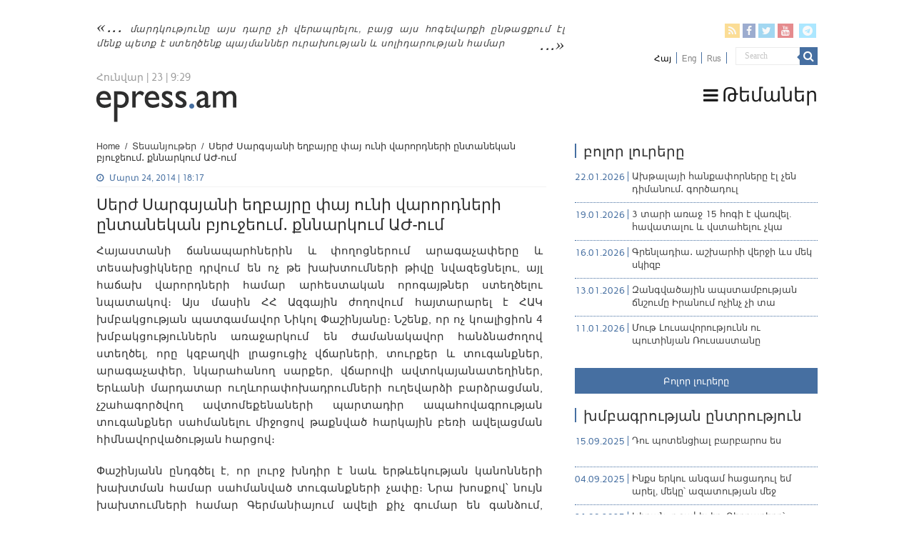

--- FILE ---
content_type: text/html; charset=UTF-8
request_url: https://epress.am/2014/03/24/251106.html
body_size: 15550
content:
<!DOCTYPE html>
<html lang="hy-AM" xmlns:fb="https://www.facebook.com/2008/fbml" xmlns:addthis="https://www.addthis.com/help/api-spec" 
	prefix="og: https://ogp.me/ns#"  prefix="og: http://ogp.me/ns#">
    <head>
        <meta charset="UTF-8" />
        <link rel="profile" href="https://gmpg.org/xfn/11" />
        <link rel="pingback" href="https://epress.am/xmlrpc.php" />
        <link rel="stylesheet" type="text/css" href="https://epress.am/wp-content/themes/epress/fonts/ArianAmu/style.css">
		<link rel="stylesheet" type="text/css" href="https://epress.am/wp-content/themes/epress/fonts/fontawesome/css/font-awesome.min.css">
						            
<title>Սերժ Սարգսյանի եղբայրը փայ ունի վարորդների ընտանեկան բյուջեում․ քննարկում ԱԺ-ում | Epress.am</title>
<link rel="alternate" hreflang="hy" href="https://epress.am/2014/03/24/251106.html" />
<link rel="alternate" hreflang="ru" href="https://epress.am/ru/2014/03/24/%d0%b4%d0%b5%d0%bf%d1%83%d1%82%d0%b0%d1%82-%d0%be-%d0%b4%d0%be%d0%bb%d0%b5-%d0%b1%d1%80%d0%b0%d1%82%d0%b0-%d1%81%d0%b5%d1%80%d0%b6%d0%b0-%d1%81%d0%b0%d1%80%d0%b3%d1%81%d1%8f%d0%bd%d0%b0-%d0%b2-%d1%81.html" />

		<!-- All in One SEO 4.1.2.3 -->
		<link rel="canonical" href="https://epress.am/2014/03/24/251106.html" />
		<meta property="og:site_name" content="Epress.am" />
		<meta property="og:type" content="article" />
		<meta property="og:title" content="Սերժ Սարգսյանի եղբայրը փայ ունի վարորդների ընտանեկան բյուջեում․ քննարկում ԱԺ-ում | Epress.am" />
		<meta property="og:url" content="https://epress.am/2014/03/24/251106.html" />
		<meta property="og:image" content="https://epress.am/wp-content/uploads/2013/11/cameras1.jpg" />
		<meta property="og:image:secure_url" content="https://epress.am/wp-content/uploads/2013/11/cameras1.jpg" />
		<meta property="og:image:width" content="290" />
		<meta property="og:image:height" content="280" />
		<meta property="article:published_time" content="2014-03-24T14:17:02Z" />
		<meta property="article:modified_time" content="2014-03-24T14:17:30Z" />
		<meta name="twitter:card" content="summary_large_image" />
		<meta name="twitter:domain" content="epress.am" />
		<meta name="twitter:title" content="Սերժ Սարգսյանի եղբայրը փայ ունի վարորդների ընտանեկան բյուջեում․ քննարկում ԱԺ-ում | Epress.am" />
		<meta name="twitter:image" content="https://epress.am/wp-content/uploads/2013/11/cameras1.jpg" />
		<meta name="google" content="nositelinkssearchbox" />
		<!-- All in One SEO -->

<link rel='dns-prefetch' href='//fonts.googleapis.com' />
<link rel="alternate" type="application/rss+xml" title="Epress.am &raquo; Feed" href="https://epress.am/feed" />
<link rel="alternate" type="application/rss+xml" title="Epress.am &raquo; Comments Feed" href="https://epress.am/comments/feed" />
<link rel='stylesheet' id='wp-block-library-css'  href='https://epress.am/wp-includes/css/dist/block-library/style.min.css' type='text/css' media='all' />
<link rel='stylesheet' id='archives-cal-calendrier-css'  href='https://epress.am/wp-content/plugins/archives-calendar-widget/themes/calendrier.css' type='text/css' media='all' />
<link rel='stylesheet' id='searchandfilter-css'  href='https://epress.am/wp-content/plugins/search-filter/style.css' type='text/css' media='all' />
<link rel='stylesheet' id='wpml-legacy-horizontal-list-0-css'  href='//epress.am/wp-content/plugins/sitepress-multilingual-cms/templates/language-switchers/legacy-list-horizontal/style.min.css' type='text/css' media='all' />
<style id='wpml-legacy-horizontal-list-0-inline-css' type='text/css'>
.wpml-ls-statics-shortcode_actions a {color:#808080;}.wpml-ls-statics-shortcode_actions .wpml-ls-current-language>a {color:#000000;}
</style>
<link rel='stylesheet' id='tie-style-css'  href='https://epress.am/wp-content/themes/epress/style.css' type='text/css' media='all' />
<link rel='stylesheet' id='tie-ilightbox-skin-css'  href='https://epress.am/wp-content/themes/epress/css/ilightbox/dark-skin/skin.css' type='text/css' media='all' />
<link rel='stylesheet' id='Droid+Sans-css'  href='https://fonts.googleapis.com/css?family=Droid+Sans%3Aregular%2C700&#038;subset=latin%2Clatin-ext%2Ccyrillic%2Ccyrillic-ext' type='text/css' media='all' />
<link rel='stylesheet' id='msl-main-css'  href='https://epress.am/wp-content/plugins/master-slider/public/assets/css/masterslider.main.css' type='text/css' media='all' />
<link rel='stylesheet' id='msl-custom-css'  href='https://epress.am/wp-content/uploads/master-slider/custom.css' type='text/css' media='all' />
<link rel='stylesheet' id='addthis_all_pages-css'  href='https://epress.am/wp-content/plugins/addthis/frontend/build/addthis_wordpress_public.min.css' type='text/css' media='all' />
<link rel='stylesheet' id='fotorama.css-css'  href='https://epress.am/wp-content/plugins/epress_videos/css/fotorama.css' type='text/css' media='all' />
<script type='text/javascript' src='https://epress.am/wp-includes/js/jquery/jquery.min.js' id='jquery-core-js'></script>
<script type='text/javascript' src='https://epress.am/wp-includes/js/jquery/jquery-migrate.min.js' id='jquery-migrate-js'></script>
<script type='text/javascript' src='https://epress.am/wp-content/plugins/archives-calendar-widget/admin/js/jquery.arcw-init.js' id='jquery-arcw-js'></script>
<script type='text/javascript' src='https://epress.am/wp-content/plugins/epress_videos/js/fotorama.js' id='fotorama.js-js'></script>
<script type='text/javascript' src='https://epress.am/wp-content/plugins/epress_videos/js/slider-customize.js' id='fotorama.js-customize-js'></script>
<script type='text/javascript' id='tie-postviews-cache-js-extra'>
/* <![CDATA[ */
var tieViewsCacheL10n = {"admin_ajax_url":"https:\/\/epress.am\/wp-admin\/admin-ajax.php","post_id":"251106"};
/* ]]> */
</script>
<script type='text/javascript' src='https://epress.am/wp-content/themes/epress/js/postviews-cache.js' id='tie-postviews-cache-js'></script>
<link rel="https://api.w.org/" href="https://epress.am/wp-json/" /><link rel="alternate" type="application/json" href="https://epress.am/wp-json/wp/v2/posts/251106" /><link rel="EditURI" type="application/rsd+xml" title="RSD" href="https://epress.am/xmlrpc.php?rsd" />
<link rel="wlwmanifest" type="application/wlwmanifest+xml" href="https://epress.am/wp-includes/wlwmanifest.xml" /> 
<meta name="generator" content="WordPress 5.6.16" />
<link rel='shortlink' href='https://epress.am/?p=251106' />
<meta name="generator" content="WPML ver:4.4.10 stt:24,1,46;" />
<script>var ms_grabbing_curosr = 'https://epress.am/wp-content/plugins/master-slider/public/assets/css/common/grabbing.cur', ms_grab_curosr = 'https://epress.am/wp-content/plugins/master-slider/public/assets/css/common/grab.cur';</script>
<meta name="generator" content="MasterSlider 3.7.8 - Responsive Touch Image Slider | avt.li/msf" />
<link rel="shortcut icon" href="https://epress.am/wp-content/uploads/2016/12/favicon.png" title="Favicon" />	
<!--[if IE]>
<script type="text/javascript">jQuery(document).ready(function (){ jQuery(".menu-item").has("ul").children("a").attr("aria-haspopup", "true");});</script>
<![endif]-->	
<!--[if lt IE 9]>
<script src="https://epress.am/wp-content/themes/epress/js/html5.js"></script>
<script src="https://epress.am/wp-content/themes/epress/js/selectivizr-min.js"></script>
<![endif]-->
<!--[if IE 9]>
<link rel="stylesheet" type="text/css" media="all" href="https://epress.am/wp-content/themes/epress/css/ie9.css" />
<![endif]-->
<!--[if IE 8]>
<link rel="stylesheet" type="text/css" media="all" href="https://epress.am/wp-content/themes/epress/css/ie8.css" />
<![endif]-->
<!--[if IE 7]>
<link rel="stylesheet" type="text/css" media="all" href="https://epress.am/wp-content/themes/epress/css/ie7.css" />
<![endif]-->


<meta name="viewport" content="width=device-width, initial-scale=1.0" />



<style type="text/css" media="screen"> 

#main-nav, #main-nav ul li a{
	color :#424242;
	font-size : 18px;
}

::-webkit-scrollbar {
	width: 8px;
	height:8px;
}

#main-nav,
.cat-box-content,
#sidebar .widget-container,
.post-listing,
#commentform {
	border-bottom-color: #466fa1;
}
	
.search-block .search-button,
#topcontrol,
#main-nav ul li.current-menu-item a,
#main-nav ul li.current-menu-item a:hover,
#main-nav ul li.current_page_parent a,
#main-nav ul li.current_page_parent a:hover,
#main-nav ul li.current-menu-parent a,
#main-nav ul li.current-menu-parent a:hover,
#main-nav ul li.current-page-ancestor a,
#main-nav ul li.current-page-ancestor a:hover,
.pagination span.current,
.share-post span.share-text,
.flex-control-paging li a.flex-active,
.ei-slider-thumbs li.ei-slider-element,
.review-percentage .review-item span span,
.review-final-score,
.button,
a.button,
a.more-link,
#main-content input[type="submit"],
.form-submit #submit,
#login-form .login-button,
.widget-feedburner .feedburner-subscribe,
input[type="submit"],
#buddypress button,
#buddypress a.button,
#buddypress input[type=submit],
#buddypress input[type=reset],
#buddypress ul.button-nav li a,
#buddypress div.generic-button a,
#buddypress .comment-reply-link,
#buddypress div.item-list-tabs ul li a span,
#buddypress div.item-list-tabs ul li.selected a,
#buddypress div.item-list-tabs ul li.current a,
#buddypress #members-directory-form div.item-list-tabs ul li.selected span,
#members-list-options a.selected,
#groups-list-options a.selected,
body.dark-skin #buddypress div.item-list-tabs ul li a span,
body.dark-skin #buddypress div.item-list-tabs ul li.selected a,
body.dark-skin #buddypress div.item-list-tabs ul li.current a,
body.dark-skin #members-list-options a.selected,
body.dark-skin #groups-list-options a.selected,
.search-block-large .search-button,
#featured-posts .flex-next:hover,
#featured-posts .flex-prev:hover,
a.tie-cart span.shooping-count,
.woocommerce span.onsale,
.woocommerce-page span.onsale ,
.woocommerce .widget_price_filter .ui-slider .ui-slider-handle,
.woocommerce-page .widget_price_filter .ui-slider .ui-slider-handle,
#check-also-close,
a.post-slideshow-next,
a.post-slideshow-prev,
.widget_price_filter .ui-slider .ui-slider-handle,
.quantity .minus:hover,
.quantity .plus:hover,
.mejs-container .mejs-controls .mejs-time-rail .mejs-time-current,
#reading-position-indicator  {
	background-color:#466fa1;
}

::-webkit-scrollbar-thumb{
	background-color:#466fa1 !important;
}
	
#theme-footer,
#theme-header,
.top-nav ul li.current-menu-item:before,
#main-nav .menu-sub-content ,
#main-nav ul ul,
#check-also-box { 
	border-top-color: #466fa1;
}
	
.search-block:after {
	border-right-color:#466fa1;
}

body.rtl .search-block:after {
	border-left-color:#466fa1;
}

#main-nav ul > li.menu-item-has-children:hover > a:after,
#main-nav ul > li.mega-menu:hover > a:after {
	border-color:transparent transparent #466fa1;
}
	
.widget.timeline-posts li a:hover,
.widget.timeline-posts li a:hover span.tie-date {
	color: #466fa1;
}

.widget.timeline-posts li a:hover span.tie-date:before {
	background: #466fa1;
	border-color: #466fa1;
}

#order_review,
#order_review_heading {
	border-color: #466fa1;
}


body{
	background-color:#ffffff !important; 
				}
	
#main-nav ul li a:hover, #main-nav ul li:hover > a, #main-nav ul :hover > a , #main-nav  ul ul li:hover > a, #main-nav  ul ul :hover > a {
	color: #000000;
}
		
#main-nav ul li a, #main-nav ul ul a, #main-nav ul.sub-menu a, #main-nav ul li.current_page_parent ul a, #main-nav ul li.current-menu-item ul a, #main-nav ul li.current-menu-parent ul a, #main-nav ul li.current-page-ancestor ul a {
	color: #1c1c1c;
}
		
#main-nav ul li.current-menu-item a, #main-nav ul li.current_page_parent a {
	color: #121212;
}
		
.top-nav, .top-nav ul ul {
	background-color:#ffffff !important; 
				}


#theme-header {
	background-color:#ffffff !important; 
			background-attachment:fixed !important; 
	background-position:center top !important; 
}


#theme-footer {
	background-color:#dddddd !important; 
				}


.social-icons.social-colored .fa-telegram:before {
	background: #59d0ff ;
}
#main-nav {
	background: #ffffff;	
	box-shadow: inset -1px -5px 0px -1px #ffffff;	
}

#main-nav ul ul, #main-nav ul li.mega-menu .mega-menu-block { background-color:#ffffff !important;}

#main-nav ul li {
	border-color: #ffffff;
}

#main-nav ul ul li, #main-nav ul ul li:first-child {
	border-top-color: #ffffff;
}

#main-nav ul li .mega-menu-block ul.sub-menu {
	border-bottom-color: #ffffff;
}

#main-nav ul li a {
	border-left-color: #ffffff;
}

#main-nav ul ul li, #main-nav ul ul li:first-child {
	border-bottom-color: #ffffff;
}

</style> 

		<style type="text/css" id="wp-custom-css">
			.footer-left {
    width: 50%;
    float: left;
}
.footer-right {
    width: 50%;
    float: right;
}		</style>
		</head>
<body id="top" class="post-template-default single single-post postid-251106 single-format-standard _masterslider _ms_version_3.7.8">

<div class="wrapper-outer">

	<div class="background-cover"></div>

	<aside id="slide-out">

			<div class="search-mobile">
			<form method="get" id="searchform-mobile" action="https://epress.am/">
				<button class="search-button" type="submit" value="Search"><i class="fa fa-search"></i></button>
				<input type="text" id="s-mobile" name="s" title="Search" value="Search" onfocus="if (this.value == 'Search') {this.value = '';}" onblur="if (this.value == '') {this.value = 'Search';}"  />
			</form>
		</div><!-- .search-mobile /-->
	
			<div class="social-icons">
		<a class="ttip-none" title="Rss" href="https://epress.am/feed" target="_blank"><i class="fa fa-rss"></i></a><a class="ttip-none" title="Facebook" href="
                           https://www.facebook.com/epressam-%D4%B1%D5%B6%D5%AF%D5%A1%D5%AD-%D5%AC%D6%80%D5%A1%D5%A3%D6%80%D5%B8%D5%B2%D5%B6%D5%A5%D6%80%D5%AB-%D6%81%D5%A1%D5%B6%D6%81-136182423116279
                                                      " target="_blank"><i class="fa fa-facebook"></i></a><a class="ttip-none" title="Twitter" href="https://twitter.com/epressam" target="_blank"><i class="fa fa-twitter"></i></a><a class="ttip-none" title="Youtube" href="https://www.youtube.com/user/epressam" target="_blank"><i class="fa fa-youtube"></i></a>
		<a class="ttip-none"  title="Telegram" href="https://t.me/epressam" target="_blank"><i class="fa fa-telegram"></i></a>	</div>

	
<div class="wpml-ls-statics-shortcode_actions wpml-ls wpml-ls-legacy-list-horizontal">
	<ul><li class="wpml-ls-slot-shortcode_actions wpml-ls-item wpml-ls-item-hy wpml-ls-current-language wpml-ls-first-item wpml-ls-item-legacy-list-horizontal">
				<a href="https://epress.am/2014/03/24/251106.html" class="wpml-ls-link">
                    <span class="wpml-ls-native">Հայ</span></a>
			</li><li class="wpml-ls-slot-shortcode_actions wpml-ls-item wpml-ls-item-en wpml-ls-item-legacy-list-horizontal">
				<a href="https://epress.am/en" class="wpml-ls-link">
                    <span class="wpml-ls-display">Eng</span></a>
			</li><li class="wpml-ls-slot-shortcode_actions wpml-ls-item wpml-ls-item-ru wpml-ls-last-item wpml-ls-item-legacy-list-horizontal">
				<a href="https://epress.am/ru/2014/03/24/%d0%b4%d0%b5%d0%bf%d1%83%d1%82%d0%b0%d1%82-%d0%be-%d0%b4%d0%be%d0%bb%d0%b5-%d0%b1%d1%80%d0%b0%d1%82%d0%b0-%d1%81%d0%b5%d1%80%d0%b6%d0%b0-%d1%81%d0%b0%d1%80%d0%b3%d1%81%d1%8f%d0%bd%d0%b0-%d0%b2-%d1%81.html" class="wpml-ls-link">
                    <span class="wpml-ls-display">Rus</span></a>
			</li></ul>
</div>
		<div id="mobile-menu" ></div>
	</aside><!-- #slide-out /-->

		<div id="wrapper" class="wide-layout">
		<div class="inner-wrapper">

		<header id="theme-header" class="theme-header">
						<div id="top-nav" class="top-nav">
				<div class="container">


				                     <div class="header_info"> 
                                    
     <div class="textwidget"><a href="https://epress.am/2025/08/19/humanity-will-not-survive-this-century.html">մարդկությունը այս դարը չի վերապրելու, բայց այս հոգեվարքի ընթացքում էլ մենք պետք է ստեղծենք պայմաններ ուրախության և սոլիդարության համար</a>



</div>                                   
                       
                                </div>
				
				<div class="header_soc_search">
					
			<div class="social-icons social-colored">
		<a class="ttip-none" title="Rss" href="https://epress.am/feed" ><i class="fa fa-rss"></i></a><a class="ttip-none" title="Facebook" href="
                           https://www.facebook.com/epressam-%D4%B1%D5%B6%D5%AF%D5%A1%D5%AD-%D5%AC%D6%80%D5%A1%D5%A3%D6%80%D5%B8%D5%B2%D5%B6%D5%A5%D6%80%D5%AB-%D6%81%D5%A1%D5%B6%D6%81-136182423116279
                                                      " ><i class="fa fa-facebook"></i></a><a class="ttip-none" title="Twitter" href="https://twitter.com/epressam" ><i class="fa fa-twitter"></i></a><a class="ttip-none" title="Youtube" href="https://www.youtube.com/user/epressam" ><i class="fa fa-youtube"></i></a>
		<a class="ttip-none"  title="Telegram" href="https://t.me/epressam" ><i class="fa fa-telegram"></i></a>	</div>

		
<div class="wpml-ls-statics-shortcode_actions wpml-ls wpml-ls-legacy-list-horizontal">
	<ul><li class="wpml-ls-slot-shortcode_actions wpml-ls-item wpml-ls-item-hy wpml-ls-current-language wpml-ls-first-item wpml-ls-item-legacy-list-horizontal">
				<a href="https://epress.am/2014/03/24/251106.html" class="wpml-ls-link">
                    <span class="wpml-ls-native">Հայ</span></a>
			</li><li class="wpml-ls-slot-shortcode_actions wpml-ls-item wpml-ls-item-en wpml-ls-item-legacy-list-horizontal">
				<a href="https://epress.am/en" class="wpml-ls-link">
                    <span class="wpml-ls-display">Eng</span></a>
			</li><li class="wpml-ls-slot-shortcode_actions wpml-ls-item wpml-ls-item-ru wpml-ls-last-item wpml-ls-item-legacy-list-horizontal">
				<a href="https://epress.am/ru/2014/03/24/%d0%b4%d0%b5%d0%bf%d1%83%d1%82%d0%b0%d1%82-%d0%be-%d0%b4%d0%be%d0%bb%d0%b5-%d0%b1%d1%80%d0%b0%d1%82%d0%b0-%d1%81%d0%b5%d1%80%d0%b6%d0%b0-%d1%81%d0%b0%d1%80%d0%b3%d1%81%d1%8f%d0%bd%d0%b0-%d0%b2-%d1%81.html" class="wpml-ls-link">
                    <span class="wpml-ls-display">Rus</span></a>
			</li></ul>
</div>
						<div class="search-block">
						<form method="get" id="searchform-header" action="https://epress.am/">
							<button class="search-button" type="submit" value="Search"><i class="fa fa-search"></i></button>
							<input class="search-live" type="text" id="s-header" name="s" title="Search" value="Search" onfocus="if (this.value == 'Search') {this.value = '';}" onblur="if (this.value == '') {this.value = 'Search';}"  />
						</form>
					</div><!-- .search-block /-->
		


</div>
				</div><!-- .container /-->
			</div><!-- .top-menu /-->
			
		<div class="header-content">

					<a id="slide-out-open" class="slide-out-open" href="#"><span></span></a>
		
			<div class="logo" style=" margin-top:10px; margin-bottom:10px;">
			
							<span class="today-date">Հունվար | 23 | 9:29</span>			<h2>								<a title="Epress.am" href="https://epress.am/">
					<img src="https://epress.am/wp-content/uploads/2016/12/logo_index-1.png" alt="Epress.am" /><strong>Epress.am Լուրեր Հայաստանից</strong>
				</a>
			</h2>			</div><!-- .logo /-->
						<div class="clear"></div>

		</div>
													<nav id="main-nav" class="fixed-enabled">
				<div class="container">

									<a class="main-nav-logo" title="Epress.am" href="https://epress.am/">
						<img src="https://epress.am/wp-content/uploads/2016/12/logo_index_white-1.png" width="195" height="54" alt="Epress.am">
					</a>
				
					<div class="main-menu"><ul id="menu-top-menu" class="menu"><li id="menu-item-275909" class="menu_ic menu-item menu-item-type-custom menu-item-object-custom menu-item-has-children menu-item-275909"><a href="#"><i class="fa fa-bars"></i>Թեմաներ</a>
<ul class="sub-menu menu-sub-content">
	<li id="menu-item-277770" class="menu-item menu-item-type-taxonomy menu-item-object-category menu-item-277770"><a href="https://epress.am/category/%d5%8e%d5%a5%d6%80%d5%ac%d5%b8%d6%82%d5%ae%d5%b8%d6%82%d5%a9%d5%b5%d5%b8%d6%82%d5%b6">Վերլուծություն</a></li>
	<li id="menu-item-277771" class="menu-item menu-item-type-taxonomy menu-item-object-category menu-item-277771"><a href="https://epress.am/category/%d4%b4%d5%a1%d5%bf%d5%a1%d6%80%d5%a1%d5%b6">Դատարան</a></li>
	<li id="menu-item-277769" class="menu-item menu-item-type-taxonomy menu-item-object-category menu-item-277769"><a href="https://epress.am/category/%d5%84%d5%a5%d5%a4%d5%ab%d5%a1">Մեդիա</a></li>
	<li id="menu-item-275945" class="menu-item menu-item-type-taxonomy menu-item-object-category menu-item-275945"><a href="https://epress.am/category/%d4%b2%d5%a1%d5%b6%d5%bf">Բանտ</a></li>
	<li id="menu-item-275961" class="menu-item menu-item-type-taxonomy menu-item-object-category menu-item-275961"><a href="https://epress.am/category/%d4%b2%d5%a1%d5%b6%d5%a1%d5%af">Բանակ</a></li>
	<li id="menu-item-275947" class="menu-item menu-item-type-taxonomy menu-item-object-category menu-item-275947"><a href="https://epress.am/category/%d5%84%d5%a1%d6%80%d5%a6%d5%a5%d6%80">Մարզեր</a></li>
	<li id="menu-item-276157" class="menu-item menu-item-type-taxonomy menu-item-object-category menu-item-276157"><a href="https://epress.am/category/%d4%b2%d5%b6%d5%a1%d5%ba%d5%a1%d5%b0%d5%ba%d5%a1%d5%b6%d5%b8%d6%82%d5%a9%d5%b5%d5%b8%d6%82%d5%b6">Բնապահպանություն</a></li>
	<li id="menu-item-276558" class="all_cats menu-item menu-item-type-post_type menu-item-object-page menu-item-276558"><a href="https://epress.am/%d4%b2%d5%b8%d5%ac%d5%b8%d6%80-%d5%a9%d5%a5%d5%b4%d5%a1%d5%b6%d5%a5%d6%80%d5%a8"><i class="fa fa-newspaper-o"></i>Բոլոր թեմաները</a></li>
</ul>
</li>
</ul></div>					
					
				</div>
			</nav><!-- .main-nav /-->
					</header><!-- #header /-->

	
	
	<div id="main-content" class="container">


    
    
    
    <div class="content">

        
            <div xmlns:v="http://rdf.data-vocabulary.org/#"  id="crumbs"><span typeof="v:Breadcrumb"><a rel="v:url" property="v:title" class="crumbs-home" href="https://epress.am">Home</a></span> <span class="delimiter">/</span> <span typeof="v:Breadcrumb"><a rel="v:url" property="v:title" href="https://epress.am/category/%d5%bf%d5%a5%d5%bd%d5%a1%d5%b6%d5%b5%d5%b8%d6%82%d5%a9%d5%a5%d6%80-%d5%b0%d5%a1%d5%b5%d5%a1%d5%bd%d5%bf%d5%a1%d5%b6%d5%ab%d6%81">Տեսանյութեր</a></span> <span class="delimiter">/</span> <span class="current">Սերժ Սարգսյանի եղբայրը փայ ունի վարորդների ընտանեկան բյուջեում․ քննարկում ԱԺ-ում</span></div>
    

        
        <article class="post-listing post-251106 post type-post status-publish format-standard has-post-thumbnail  category-1 tag-26788 tag-42376 tag-11502 tag-46263" id="the-post">
    
            <div class="post-inner">

                                        		
<p class="post-meta">
	
		
	<span class="tie-date"><i class="fa fa-clock-o"></i>Մարտ 24, 2014 | 18:17</span>	
	
<span class="post-views"><i class="fa fa-eye"></i>106 Views</span> </p>
<div class="clear"></div>
		   <h1 class="name post-title entry-title"><span itemprop="name">Սերժ Սարգսյանի եղբայրը փայ ունի վարորդների ընտանեկան բյուջեում․ քննարկում ԱԺ-ում</span></h1>


                    
                <div class="entry">
                    
                    
                    <div class="at-above-post addthis_tool" data-url="https://epress.am/2014/03/24/251106.html"></div><p>
	<span style="line-height: 1.6em;">Հայաստանի ճանապարհներին և փողոցներում արագաչափերը և տեսախցիկները դրվում են ոչ թե խախտումների թիվը նվազեցնելու, այլ հաճախ վարորդների համար արհեստական որոգայթներ ստեղծելու նպատակով։ Այս մասին ՀՀ Ազգային ժողովում հայտարարել է ՀԱԿ խմբակցության պատգամավոր Նիկոլ Փաշինյանը։ Նշենք, որ ոչ կոալիցիոն 4 խմբակցություններն առաջարկում են ժամանակավոր հանձնաժողով ստեղծել, որը կզբաղվի լրացուցիչ վճարների, տուրքեր և տուգանքներ, արագաչափեր, նկարահանող սարքեր, վճարովի ավտոկայանատեղիներ, Երևանի մարդատար ուղևորափոխադրումների ուղեվարձի բարձրացման, չշահագործվող ավտոմեքենաների պարտադիր ապահովագրության տուգանքներ սահմանելու միջոցով թաքնված հարկային բեռի ավելացման հիմնավորվածության հարցով։</span>
</p>
<p>
	<span style="line-height: 1.6em;">Փաշինյանն ընդգծել է, որ լուրջ խնդիր է նաև երթևեկության կանոնների խախտման համար սահմանված տուգանքների չափը։ Նրա խոսքով՝ նույն խախտումների համար Գերմանիայում ավելի քիչ գումար են գանձում, մինչդեռ Հայաստանում աշխատավարձերը տասնապատիկ նվազ են, քան այդ երկրում։</span>
</p>
<p>
	<span style="line-height: 1.6em;">&laquo;Բայց այս ամենում կա նաև քաղաքական ենթատեքստ։ Հայաստանի քաղաքացիների 99.9 տոկոսը համոզված է, որ տեսախցիկներ և արագաչափեր տեղադրող &laquo;Սեքյուրիթի դրիմ&raquo; ընկերության հետևում կանգնած է Սերժ Սարգսյանի եղբայրը՝ Ալեքսանդր Սարգսյանը։ Այսինքն ստացվում, որ ասում են՝ &laquo;ո՞ւր են գնում այդ գումարները&raquo;․․․ Սերժ Սարգսյանի ընտանիքին են գնում։ Եթե նախկինում հանրային գիտակցության մեջ Սերժ Սարգսյանի եղբայրը դիտարկվում էր որպես սրա-նրա բիզնեսներում փայ մտնող, հիմա նա յուրաքանչյուր վարորդի ընտանեկան բյուջեի մեջ փայ ա մտել։ Փաստը մնում ա փաստ։ Հիմա ի՞նչ է պետք անել։ Նախ՝ անհետաձգելի, պետք է վետո դնել նոր արագաչափերի տեղադրման վրա։ Ոստիկանությանն ուղղակի պետք է արգելել, որպեսզի նոր արագաչափեր և տեսախցիկներ տեղադրեն։ Երկրորդը՝ այստեղ հնչեց և, ես համաձայն եմ, 2-ից 10-ն անգամ երթևեկության կանոնների խախտումների տուգանքները պետք է նվազեցնել։ Սա փուլային տարբերակ է, վերջնական արդյունքում արագաչափերը պետք է հանվեն Հայաստանի ավտոճանապարհներից&raquo;, &#8211; ասել է Փաշինյանը։</span>
</p>
<p>
	<span style="line-height: 1.6em;">Անդրադառնալով հանձնաժողով ստեղծելու մասին 4 խմբակցությունների նախաձեռնությանը՝ Արդարադատության նախարարը, իր հերթին, նշել է, որ մարդ չի կարող խախտում անել ու չտուգանվել, իսկ եթե տուգանքները բարձր են՝ &laquo;կարելի է նստել և քննարկել հարցը&raquo;։</span>
</p>
<p>
	<span style="line-height: 1.6em;">Նա հայտարարել է, որ ԱԺ-ն և կառավարությունը բաղկացած են նույն քաղաքական մեծամասնությունից, իսկ ոչ կոալիցիոն ուժերից &laquo;վախեցող չկա&raquo;։ Թովմասյանի խոսքով՝ եթե ոչ կոալիցիոն ուժերը հարցադրումներ ունեին, հարկավոր էր դիմել կառավարությանը և պատասխաններ ստանալ, այլ ոչ թե ժամանակավոր հանձնաժողով ստեղծելու նախաձեռնությամբ հանդես գալ։</span></p>
<!-- AddThis Advanced Settings above via filter on the_content --><!-- AddThis Advanced Settings below via filter on the_content --><!-- AddThis Advanced Settings generic via filter on the_content --><!-- AddThis Share Buttons above via filter on the_content --><!-- AddThis Share Buttons below via filter on the_content --><div class="at-below-post addthis_tool" data-url="https://epress.am/2014/03/24/251106.html"></div><!-- AddThis Share Buttons generic via filter on the_content --> 

                    		
<div id="comments">


<div class="clear"></div>


</div><!-- #comments -->
                    
                    </div><!-- .entry /-->


                    <div class="clear"></div>
            </div><!-- .post-inner -->

            <script type="application/ld+json">{"@context":"http:\/\/schema.org","@type":"NewsArticle","dateCreated":"2014-03-24T18:17:02+04:00","datePublished":"2014-03-24T18:17:02+04:00","dateModified":"2014-03-24T18:17:30+04:00","headline":"\u054d\u0565\u0580\u056a \u054d\u0561\u0580\u0563\u057d\u0575\u0561\u0576\u056b \u0565\u0572\u0562\u0561\u0575\u0580\u0568 \u0583\u0561\u0575 \u0578\u0582\u0576\u056b \u057e\u0561\u0580\u0578\u0580\u0564\u0576\u0565\u0580\u056b \u0568\u0576\u057f\u0561\u0576\u0565\u056f\u0561\u0576 \u0562\u0575\u0578\u0582\u057b\u0565\u0578\u0582\u0574\u2024 \u0584\u0576\u0576\u0561\u0580\u056f\u0578\u0582\u0574 \u0531\u053a-\u0578\u0582\u0574","name":"\u054d\u0565\u0580\u056a \u054d\u0561\u0580\u0563\u057d\u0575\u0561\u0576\u056b \u0565\u0572\u0562\u0561\u0575\u0580\u0568 \u0583\u0561\u0575 \u0578\u0582\u0576\u056b \u057e\u0561\u0580\u0578\u0580\u0564\u0576\u0565\u0580\u056b \u0568\u0576\u057f\u0561\u0576\u0565\u056f\u0561\u0576 \u0562\u0575\u0578\u0582\u057b\u0565\u0578\u0582\u0574\u2024 \u0584\u0576\u0576\u0561\u0580\u056f\u0578\u0582\u0574 \u0531\u053a-\u0578\u0582\u0574","keywords":"\u0531\u056c\u0565\u0584\u057d\u0561\u0576\u0564\u0580 \u054d\u0561\u0580\u0563\u057d\u0575\u0561\u0576,\u0561\u0580\u0561\u0563\u0561\u0579\u0561\u0583,\u0546\u056b\u056f\u0578\u056c \u0553\u0561\u0577\u056b\u0576\u0575\u0561\u0576,\u054d\u0565\u0584\u0575\u0578\u0582\u0580\u056b\u0569\u056b \u0564\u0580\u056b\u0574","url":"https:\/\/epress.am\/2014\/03\/24\/251106.html","description":"\u0540\u0561\u0575\u0561\u057d\u057f\u0561\u0576\u056b \u0573\u0561\u0576\u0561\u057a\u0561\u0580\u0570\u0576\u0565\u0580\u056b\u0576 \u0587 \u0583\u0578\u0572\u0578\u0581\u0576\u0565\u0580\u0578\u0582\u0574 \u0561\u0580\u0561\u0563\u0561\u0579\u0561\u0583\u0565\u0580\u0568 \u0587 \u057f\u0565\u057d\u0561\u056d\u0581\u056b\u056f\u0576\u0565\u0580\u0568 \u0564\u0580\u057e\u0578\u0582\u0574 \u0565\u0576 \u0578\u0579 \u0569\u0565 \u056d\u0561\u056d\u057f\u0578\u0582\u0574\u0576\u0565\u0580\u056b \u0569\u056b\u057e\u0568 \u0576\u057e\u0561\u0566\u0565\u0581\u0576\u0565\u056c\u0578\u0582, \u0561\u0575\u056c \u0570\u0561\u0573\u0561\u056d \u057e\u0561\u0580\u0578\u0580\u0564\u0576\u0565\u0580\u056b \u0570\u0561\u0574\u0561\u0580 \u0561\u0580\u0570\u0565\u057d\u057f\u0561\u056f\u0561\u0576 \u0578\u0580\u0578\u0563\u0561\u0575\u0569\u0576\u0565\u0580 \u057d\u057f\u0565\u0572\u056e\u0565\u056c\u0578\u0582 \u0576\u057a\u0561\u057f\u0561\u056f\u0578\u057e\u0589 \u0531\u0575\u057d \u0574\u0561\u057d\u056b\u0576 \u0540\u0540 \u0531\u0566\u0563\u0561\u0575\u056b\u0576","copyrightYear":"2014","publisher":{"@id":"#Publisher","@type":"Organization","name":"Epress.am","logo":{"@type":"ImageObject","url":"http:\/\/epress.am\/wp-content\/uploads\/2016\/12\/logo_index-1.png"},"sameAs":["[wpml_if lang='hy']https:\/\/www.facebook.com\/epressam-%D4%B1%D5%B6%D5%AF%D5%A1%D5%AD-%D5%AC%D6%80%D5%A1%D5%A3%D6%80%D5%B8%D5%B2%D5%B6%D5%A5%D6%80%D5%AB-%D6%81%D5%A1%D5%B6%D6%81-136182423116279[\/wpml_if][wpml_if lang='ru']#[\/wpml_if]","https:\/\/twitter.com\/epressam","https:\/\/www.youtube.com\/user\/epressam"]},"sourceOrganization":{"@id":"#Publisher"},"copyrightHolder":{"@id":"#Publisher"},"mainEntityOfPage":{"@type":"WebPage","@id":"https:\/\/epress.am\/2014\/03\/24\/251106.html"},"author":{"@type":"Person","name":"admin","url":"https:\/\/epress.am\/author\/admin"},"articleSection":"\u054f\u0565\u057d\u0561\u0576\u0575\u0578\u0582\u0569\u0565\u0580","articleBody":"\r\n\t\u0540\u0561\u0575\u0561\u057d\u057f\u0561\u0576\u056b \u0573\u0561\u0576\u0561\u057a\u0561\u0580\u0570\u0576\u0565\u0580\u056b\u0576 \u0587 \u0583\u0578\u0572\u0578\u0581\u0576\u0565\u0580\u0578\u0582\u0574 \u0561\u0580\u0561\u0563\u0561\u0579\u0561\u0583\u0565\u0580\u0568 \u0587 \u057f\u0565\u057d\u0561\u056d\u0581\u056b\u056f\u0576\u0565\u0580\u0568 \u0564\u0580\u057e\u0578\u0582\u0574 \u0565\u0576 \u0578\u0579 \u0569\u0565 \u056d\u0561\u056d\u057f\u0578\u0582\u0574\u0576\u0565\u0580\u056b \u0569\u056b\u057e\u0568 \u0576\u057e\u0561\u0566\u0565\u0581\u0576\u0565\u056c\u0578\u0582, \u0561\u0575\u056c \u0570\u0561\u0573\u0561\u056d \u057e\u0561\u0580\u0578\u0580\u0564\u0576\u0565\u0580\u056b \u0570\u0561\u0574\u0561\u0580 \u0561\u0580\u0570\u0565\u057d\u057f\u0561\u056f\u0561\u0576 \u0578\u0580\u0578\u0563\u0561\u0575\u0569\u0576\u0565\u0580 \u057d\u057f\u0565\u0572\u056e\u0565\u056c\u0578\u0582 \u0576\u057a\u0561\u057f\u0561\u056f\u0578\u057e\u0589 \u0531\u0575\u057d \u0574\u0561\u057d\u056b\u0576 \u0540\u0540 \u0531\u0566\u0563\u0561\u0575\u056b\u0576 \u056a\u0578\u0572\u0578\u057e\u0578\u0582\u0574 \u0570\u0561\u0575\u057f\u0561\u0580\u0561\u0580\u0565\u056c \u0567 \u0540\u0531\u053f \u056d\u0574\u0562\u0561\u056f\u0581\u0578\u0582\u0569\u0575\u0561\u0576 \u057a\u0561\u057f\u0563\u0561\u0574\u0561\u057e\u0578\u0580 \u0546\u056b\u056f\u0578\u056c \u0553\u0561\u0577\u056b\u0576\u0575\u0561\u0576\u0568\u0589 \u0546\u0577\u0565\u0576\u0584, \u0578\u0580 \u0578\u0579 \u056f\u0578\u0561\u056c\u056b\u0581\u056b\u0578\u0576 4 \u056d\u0574\u0562\u0561\u056f\u0581\u0578\u0582\u0569\u0575\u0578\u0582\u0576\u0576\u0565\u0580\u0576 \u0561\u057c\u0561\u057b\u0561\u0580\u056f\u0578\u0582\u0574 \u0565\u0576 \u056a\u0561\u0574\u0561\u0576\u0561\u056f\u0561\u057e\u0578\u0580 \u0570\u0561\u0576\u0571\u0576\u0561\u056a\u0578\u0572\u0578\u057e \u057d\u057f\u0565\u0572\u056e\u0565\u056c, \u0578\u0580\u0568 \u056f\u0566\u0562\u0561\u0572\u057e\u056b \u056c\u0580\u0561\u0581\u0578\u0582\u0581\u056b\u0579 \u057e\u0573\u0561\u0580\u0576\u0565\u0580\u056b, \u057f\u0578\u0582\u0580\u0584\u0565\u0580 \u0587 \u057f\u0578\u0582\u0563\u0561\u0576\u0584\u0576\u0565\u0580, \u0561\u0580\u0561\u0563\u0561\u0579\u0561\u0583\u0565\u0580, \u0576\u056f\u0561\u0580\u0561\u0570\u0561\u0576\u0578\u0572 \u057d\u0561\u0580\u0584\u0565\u0580, \u057e\u0573\u0561\u0580\u0578\u057e\u056b \u0561\u057e\u057f\u0578\u056f\u0561\u0575\u0561\u0576\u0561\u057f\u0565\u0572\u056b\u0576\u0565\u0580, \u0535\u0580\u0587\u0561\u0576\u056b \u0574\u0561\u0580\u0564\u0561\u057f\u0561\u0580 \u0578\u0582\u0572\u0587\u0578\u0580\u0561\u0583\u0578\u056d\u0561\u0564\u0580\u0578\u0582\u0574\u0576\u0565\u0580\u056b \u0578\u0582\u0572\u0565\u057e\u0561\u0580\u0571\u056b \u0562\u0561\u0580\u0571\u0580\u0561\u0581\u0574\u0561\u0576, \u0579\u0577\u0561\u0570\u0561\u0563\u0578\u0580\u056e\u057e\u0578\u0572 \u0561\u057e\u057f\u0578\u0574\u0565\u0584\u0565\u0576\u0561\u0576\u0565\u0580\u056b \u057a\u0561\u0580\u057f\u0561\u0564\u056b\u0580 \u0561\u057a\u0561\u0570\u0578\u057e\u0561\u0563\u0580\u0578\u0582\u0569\u0575\u0561\u0576 \u057f\u0578\u0582\u0563\u0561\u0576\u0584\u0576\u0565\u0580 \u057d\u0561\u0570\u0574\u0561\u0576\u0565\u056c\u0578\u0582 \u0574\u056b\u057b\u0578\u0581\u0578\u057e \u0569\u0561\u0584\u0576\u057e\u0561\u056e \u0570\u0561\u0580\u056f\u0561\u0575\u056b\u0576 \u0562\u0565\u057c\u056b \u0561\u057e\u0565\u056c\u0561\u0581\u0574\u0561\u0576 \u0570\u056b\u0574\u0576\u0561\u057e\u0578\u0580\u057e\u0561\u056e\u0578\u0582\u0569\u0575\u0561\u0576 \u0570\u0561\u0580\u0581\u0578\u057e\u0589\r\n\r\n\r\n\r\n\t\u0553\u0561\u0577\u056b\u0576\u0575\u0561\u0576\u0576 \u0568\u0576\u0564\u0563\u056e\u0565\u056c \u0567, \u0578\u0580 \u056c\u0578\u0582\u0580\u057b \u056d\u0576\u0564\u056b\u0580 \u0567 \u0576\u0561\u0587 \u0565\u0580\u0569\u0587\u0565\u056f\u0578\u0582\u0569\u0575\u0561\u0576 \u056f\u0561\u0576\u0578\u0576\u0576\u0565\u0580\u056b \u056d\u0561\u056d\u057f\u0574\u0561\u0576 \u0570\u0561\u0574\u0561\u0580 \u057d\u0561\u0570\u0574\u0561\u0576\u057e\u0561\u056e \u057f\u0578\u0582\u0563\u0561\u0576\u0584\u0576\u0565\u0580\u056b \u0579\u0561\u0583\u0568\u0589 \u0546\u0580\u0561 \u056d\u0578\u057d\u0584\u0578\u057e\u055d \u0576\u0578\u0582\u0575\u0576 \u056d\u0561\u056d\u057f\u0578\u0582\u0574\u0576\u0565\u0580\u056b \u0570\u0561\u0574\u0561\u0580 \u0533\u0565\u0580\u0574\u0561\u0576\u056b\u0561\u0575\u0578\u0582\u0574 \u0561\u057e\u0565\u056c\u056b \u0584\u056b\u0579 \u0563\u0578\u0582\u0574\u0561\u0580 \u0565\u0576 \u0563\u0561\u0576\u0571\u0578\u0582\u0574, \u0574\u056b\u0576\u0579\u0564\u0565\u057c \u0540\u0561\u0575\u0561\u057d\u057f\u0561\u0576\u0578\u0582\u0574 \u0561\u0577\u056d\u0561\u057f\u0561\u057e\u0561\u0580\u0571\u0565\u0580\u0568 \u057f\u0561\u057d\u0576\u0561\u057a\u0561\u057f\u056b\u056f \u0576\u057e\u0561\u0566 \u0565\u0576, \u0584\u0561\u0576 \u0561\u0575\u0564 \u0565\u0580\u056f\u0580\u0578\u0582\u0574\u0589\r\n\r\n\r\n\r\n\t&laquo;\u0532\u0561\u0575\u0581 \u0561\u0575\u057d \u0561\u0574\u0565\u0576\u0578\u0582\u0574 \u056f\u0561 \u0576\u0561\u0587 \u0584\u0561\u0572\u0561\u0584\u0561\u056f\u0561\u0576 \u0565\u0576\u0569\u0561\u057f\u0565\u0584\u057d\u057f\u0589 \u0540\u0561\u0575\u0561\u057d\u057f\u0561\u0576\u056b \u0584\u0561\u0572\u0561\u0584\u0561\u0581\u056b\u0576\u0565\u0580\u056b 99.9 \u057f\u0578\u056f\u0578\u057d\u0568 \u0570\u0561\u0574\u0578\u0566\u057e\u0561\u056e \u0567, \u0578\u0580 \u057f\u0565\u057d\u0561\u056d\u0581\u056b\u056f\u0576\u0565\u0580 \u0587 \u0561\u0580\u0561\u0563\u0561\u0579\u0561\u0583\u0565\u0580 \u057f\u0565\u0572\u0561\u0564\u0580\u0578\u0572 &laquo;\u054d\u0565\u0584\u0575\u0578\u0582\u0580\u056b\u0569\u056b \u0564\u0580\u056b\u0574&raquo; \u0568\u0576\u056f\u0565\u0580\u0578\u0582\u0569\u0575\u0561\u0576 \u0570\u0565\u057f\u0587\u0578\u0582\u0574 \u056f\u0561\u0576\u0563\u0576\u0561\u056e \u0567 \u054d\u0565\u0580\u056a \u054d\u0561\u0580\u0563\u057d\u0575\u0561\u0576\u056b \u0565\u0572\u0562\u0561\u0575\u0580\u0568\u055d \u0531\u056c\u0565\u0584\u057d\u0561\u0576\u0564\u0580 \u054d\u0561\u0580\u0563\u057d\u0575\u0561\u0576\u0568\u0589 \u0531\u0575\u057d\u056b\u0576\u0584\u0576 \u057d\u057f\u0561\u0581\u057e\u0578\u0582\u0574, \u0578\u0580 \u0561\u057d\u0578\u0582\u0574 \u0565\u0576\u055d &laquo;\u0578\u055e\u0582\u0580 \u0565\u0576 \u0563\u0576\u0578\u0582\u0574 \u0561\u0575\u0564 \u0563\u0578\u0582\u0574\u0561\u0580\u0576\u0565\u0580\u0568&raquo;\u2024\u2024\u2024 \u054d\u0565\u0580\u056a \u054d\u0561\u0580\u0563\u057d\u0575\u0561\u0576\u056b \u0568\u0576\u057f\u0561\u0576\u056b\u0584\u056b\u0576 \u0565\u0576 \u0563\u0576\u0578\u0582\u0574\u0589 \u0535\u0569\u0565 \u0576\u0561\u056d\u056f\u056b\u0576\u0578\u0582\u0574 \u0570\u0561\u0576\u0580\u0561\u0575\u056b\u0576 \u0563\u056b\u057f\u0561\u056f\u0581\u0578\u0582\u0569\u0575\u0561\u0576 \u0574\u0565\u057b \u054d\u0565\u0580\u056a \u054d\u0561\u0580\u0563\u057d\u0575\u0561\u0576\u056b \u0565\u0572\u0562\u0561\u0575\u0580\u0568 \u0564\u056b\u057f\u0561\u0580\u056f\u057e\u0578\u0582\u0574 \u0567\u0580 \u0578\u0580\u057a\u0565\u057d \u057d\u0580\u0561-\u0576\u0580\u0561 \u0562\u056b\u0566\u0576\u0565\u057d\u0576\u0565\u0580\u0578\u0582\u0574 \u0583\u0561\u0575 \u0574\u057f\u0576\u0578\u0572, \u0570\u056b\u0574\u0561 \u0576\u0561 \u0575\u0578\u0582\u0580\u0561\u0584\u0561\u0576\u0579\u0575\u0578\u0582\u0580 \u057e\u0561\u0580\u0578\u0580\u0564\u056b \u0568\u0576\u057f\u0561\u0576\u0565\u056f\u0561\u0576 \u0562\u0575\u0578\u0582\u057b\u0565\u056b \u0574\u0565\u057b \u0583\u0561\u0575 \u0561 \u0574\u057f\u0565\u056c\u0589 \u0553\u0561\u057d\u057f\u0568 \u0574\u0576\u0578\u0582\u0574 \u0561 \u0583\u0561\u057d\u057f\u0589 \u0540\u056b\u0574\u0561 \u056b\u055e\u0576\u0579 \u0567 \u057a\u0565\u057f\u0584 \u0561\u0576\u0565\u056c\u0589 \u0546\u0561\u056d\u055d \u0561\u0576\u0570\u0565\u057f\u0561\u0571\u0563\u0565\u056c\u056b, \u057a\u0565\u057f\u0584 \u0567 \u057e\u0565\u057f\u0578 \u0564\u0576\u0565\u056c \u0576\u0578\u0580 \u0561\u0580\u0561\u0563\u0561\u0579\u0561\u0583\u0565\u0580\u056b \u057f\u0565\u0572\u0561\u0564\u0580\u0574\u0561\u0576 \u057e\u0580\u0561\u0589 \u0548\u057d\u057f\u056b\u056f\u0561\u0576\u0578\u0582\u0569\u0575\u0561\u0576\u0576 \u0578\u0582\u0572\u0572\u0561\u056f\u056b \u057a\u0565\u057f\u0584 \u0567 \u0561\u0580\u0563\u0565\u056c\u0565\u056c, \u0578\u0580\u057a\u0565\u057d\u0566\u056b \u0576\u0578\u0580 \u0561\u0580\u0561\u0563\u0561\u0579\u0561\u0583\u0565\u0580 \u0587 \u057f\u0565\u057d\u0561\u056d\u0581\u056b\u056f\u0576\u0565\u0580 \u057f\u0565\u0572\u0561\u0564\u0580\u0565\u0576\u0589 \u0535\u0580\u056f\u0580\u0578\u0580\u0564\u0568\u055d \u0561\u0575\u057d\u057f\u0565\u0572 \u0570\u0576\u0579\u0565\u0581 \u0587, \u0565\u057d \u0570\u0561\u0574\u0561\u0571\u0561\u0575\u0576 \u0565\u0574, 2-\u056b\u0581 10-\u0576 \u0561\u0576\u0563\u0561\u0574 \u0565\u0580\u0569\u0587\u0565\u056f\u0578\u0582\u0569\u0575\u0561\u0576 \u056f\u0561\u0576\u0578\u0576\u0576\u0565\u0580\u056b \u056d\u0561\u056d\u057f\u0578\u0582\u0574\u0576\u0565\u0580\u056b \u057f\u0578\u0582\u0563\u0561\u0576\u0584\u0576\u0565\u0580\u0568 \u057a\u0565\u057f\u0584 \u0567 \u0576\u057e\u0561\u0566\u0565\u0581\u0576\u0565\u056c\u0589 \u054d\u0561 \u0583\u0578\u0582\u056c\u0561\u0575\u056b\u0576 \u057f\u0561\u0580\u0562\u0565\u0580\u0561\u056f \u0567, \u057e\u0565\u0580\u057b\u0576\u0561\u056f\u0561\u0576 \u0561\u0580\u0564\u0575\u0578\u0582\u0576\u0584\u0578\u0582\u0574 \u0561\u0580\u0561\u0563\u0561\u0579\u0561\u0583\u0565\u0580\u0568 \u057a\u0565\u057f\u0584 \u0567 \u0570\u0561\u0576\u057e\u0565\u0576 \u0540\u0561\u0575\u0561\u057d\u057f\u0561\u0576\u056b \u0561\u057e\u057f\u0578\u0573\u0561\u0576\u0561\u057a\u0561\u0580\u0570\u0576\u0565\u0580\u056b\u0581&raquo;, - \u0561\u057d\u0565\u056c \u0567 \u0553\u0561\u0577\u056b\u0576\u0575\u0561\u0576\u0568\u0589\r\n\r\n\r\n\r\n\t\u0531\u0576\u0564\u0580\u0561\u0564\u0561\u057c\u0576\u0561\u056c\u0578\u057e \u0570\u0561\u0576\u0571\u0576\u0561\u056a\u0578\u0572\u0578\u057e \u057d\u057f\u0565\u0572\u056e\u0565\u056c\u0578\u0582 \u0574\u0561\u057d\u056b\u0576 4 \u056d\u0574\u0562\u0561\u056f\u0581\u0578\u0582\u0569\u0575\u0578\u0582\u0576\u0576\u0565\u0580\u056b \u0576\u0561\u056d\u0561\u0571\u0565\u057c\u0576\u0578\u0582\u0569\u0575\u0561\u0576\u0568\u055d \u0531\u0580\u0564\u0561\u0580\u0561\u0564\u0561\u057f\u0578\u0582\u0569\u0575\u0561\u0576 \u0576\u0561\u056d\u0561\u0580\u0561\u0580\u0568, \u056b\u0580 \u0570\u0565\u0580\u0569\u056b\u0576, \u0576\u0577\u0565\u056c \u0567, \u0578\u0580 \u0574\u0561\u0580\u0564 \u0579\u056b \u056f\u0561\u0580\u0578\u0572 \u056d\u0561\u056d\u057f\u0578\u0582\u0574 \u0561\u0576\u0565\u056c \u0578\u0582 \u0579\u057f\u0578\u0582\u0563\u0561\u0576\u057e\u0565\u056c, \u056b\u057d\u056f \u0565\u0569\u0565 \u057f\u0578\u0582\u0563\u0561\u0576\u0584\u0576\u0565\u0580\u0568 \u0562\u0561\u0580\u0571\u0580 \u0565\u0576\u055d &laquo;\u056f\u0561\u0580\u0565\u056c\u056b \u0567 \u0576\u057d\u057f\u0565\u056c \u0587 \u0584\u0576\u0576\u0561\u0580\u056f\u0565\u056c \u0570\u0561\u0580\u0581\u0568&raquo;\u0589\r\n\r\n\r\n\r\n\t\u0546\u0561 \u0570\u0561\u0575\u057f\u0561\u0580\u0561\u0580\u0565\u056c \u0567, \u0578\u0580 \u0531\u053a-\u0576 \u0587 \u056f\u0561\u057c\u0561\u057e\u0561\u0580\u0578\u0582\u0569\u0575\u0578\u0582\u0576\u0568 \u0562\u0561\u0572\u056f\u0561\u0581\u0561\u056e \u0565\u0576 \u0576\u0578\u0582\u0575\u0576 \u0584\u0561\u0572\u0561\u0584\u0561\u056f\u0561\u0576 \u0574\u0565\u056e\u0561\u0574\u0561\u057d\u0576\u0578\u0582\u0569\u0575\u0578\u0582\u0576\u056b\u0581, \u056b\u057d\u056f \u0578\u0579 \u056f\u0578\u0561\u056c\u056b\u0581\u056b\u0578\u0576 \u0578\u0582\u056a\u0565\u0580\u056b\u0581 &laquo;\u057e\u0561\u056d\u0565\u0581\u0578\u0572 \u0579\u056f\u0561&raquo;\u0589 \u0539\u0578\u057e\u0574\u0561\u057d\u0575\u0561\u0576\u056b \u056d\u0578\u057d\u0584\u0578\u057e\u055d \u0565\u0569\u0565 \u0578\u0579 \u056f\u0578\u0561\u056c\u056b\u0581\u056b\u0578\u0576 \u0578\u0582\u056a\u0565\u0580\u0568 \u0570\u0561\u0580\u0581\u0561\u0564\u0580\u0578\u0582\u0574\u0576\u0565\u0580 \u0578\u0582\u0576\u0565\u056b\u0576, \u0570\u0561\u0580\u056f\u0561\u057e\u0578\u0580 \u0567\u0580 \u0564\u056b\u0574\u0565\u056c \u056f\u0561\u057c\u0561\u057e\u0561\u0580\u0578\u0582\u0569\u0575\u0561\u0576\u0568 \u0587 \u057a\u0561\u057f\u0561\u057d\u056d\u0561\u0576\u0576\u0565\u0580 \u057d\u057f\u0561\u0576\u0561\u056c, \u0561\u0575\u056c \u0578\u0579 \u0569\u0565 \u056a\u0561\u0574\u0561\u0576\u0561\u056f\u0561\u057e\u0578\u0580 \u0570\u0561\u0576\u0571\u0576\u0561\u056a\u0578\u0572\u0578\u057e \u057d\u057f\u0565\u0572\u056e\u0565\u056c\u0578\u0582 \u0576\u0561\u056d\u0561\u0571\u0565\u057c\u0576\u0578\u0582\u0569\u0575\u0561\u0574\u0562 \u0570\u0561\u0576\u0564\u0565\u057d \u0563\u0561\u056c\u0589\r\n\r\n","image":{"@type":"ImageObject","url":"https:\/\/epress.am\/wp-content\/uploads\/2013\/11\/cameras1.jpg","width":696,"height":280}}</script>
        </article><!-- .post-listing -->
        		
        
    

    
        
        


        

</div><!-- .content -->
<aside id="sidebar">
	<div class="theiaStickySidebar">
<div id="categort-posts-widget-6" class="widget categort-posts"><div class="widget-top"><h4>բոլոր լուրերը		</h4><div class="stripe-line"></div></div>
						<div class="widget-container">				<ul>
							<li >
		 
		<div class="editor_choos"><p>22.01.2026</p></div>
						<h3><a href="https://epress.am/2026/01/22/akhtala_miners_strike.html">Ախթալայի հանքափորները էլ չեն դիմանում․ գործադուլ</a></h3>
			
		</li>
				<li >
		 
		<div class="editor_choos"><p>19.01.2026</p></div>
						<h3><a href="https://epress.am/2026/01/19/on-the-case-of-the-15-fallen-soldiers.html">3 տարի առաջ 15 հոգի է վառվել. հավատալու և վստահելու չկա</a></h3>
			
		</li>
				<li >
		 
		<div class="editor_choos"><p>16.01.2026</p></div>
						<h3><a href="https://epress.am/2026/01/16/another-end-of-the-world.html">Գրենլադիա․ աշխարհի վերջի ևս մեկ սկիզբ</a></h3>
			
		</li>
				<li >
		 
		<div class="editor_choos"><p>13.01.2026</p></div>
						<h3><a href="https://epress.am/2026/01/13/iranian_massive_protetsts_january_2025.html">Զանգվածային ապստամբության ճնշումը Իրանում ոչինչ չի տա</a></h3>
			
		</li>
				<li >
		 
		<div class="editor_choos"><p>11.01.2026</p></div>
						<h3><a href="https://epress.am/2026/01/11/budraitkis_putinism_new_right.html">Մութ Լուսավորությունն ու պուտինյան Ռուսաստանը</a></h3>
			
		</li>
						</ul>
		<div class="clear"></div>
	</div></div><!-- .widget /--><div id="text_icl-2" class="widget widget_text_icl"><div class="widget-top"><h4> </h4><div class="stripe-line"></div></div>
						<div class="widget-container">		<div class="textwidget"><div class="all_news_widget"><a href="https://epress.am/%d5%a2%d5%b8%d5%ac%d5%b8%d6%80-%d5%b6%d5%b8%d6%80%d5%b8%d6%82%d5%a9%d5%b5%d5%b8%d6%82%d5%b6%d5%b6%d5%a5%d6%80%d5%a8/">Բոլոր լուրերը</a>
</div> </div>
		</div></div><!-- .widget /--><div id="categort-posts-widget-5" class="widget categort-posts"><div class="widget-top"><h4>Խմբագրության ընտրություն		</h4><div class="stripe-line"></div></div>
						<div class="widget-container">				<ul>
							<li >
		 
		<div class="editor_choos"><p>15.09.2025</p></div>
						<h3><a href="https://epress.am/2025/09/15/background-noise-in-ideology.html">Դու պոտենցիալ բարբարոս ես</a></h3>
			
		</li>
				<li >
		 
		<div class="editor_choos"><p>04.09.2025</p></div>
						<h3><a href="https://epress.am/2025/09/04/have-been-on-hunger-strike-twice.html">Ինքս երկու անգամ հացադուլ եմ արել, մեկը՝ ազատության մեջ</a></h3>
			
		</li>
				<li >
		 
		<div class="editor_choos"><p>21.08.2025</p></div>
						<h3><a href="https://epress.am/2025/08/21/azatamut-berkaber-kirants.html">Կիրանցը շահել էր, Բերքաբերը՝ տուժել, Իջևանում չեմ հիշում, երբ եմ եղել</a></h3>
			
		</li>
				<li >
		 
		<div class="editor_choos"><p>17.07.2025</p></div>
						<h3><a href="https://epress.am/2025/07/17/%d5%a1%d6%80%d5%b4%d5%a1%d5%b7%d5%ab-%d5%ac%d5%b3%d5%a5%d6%80%d5%ab-%d5%b1%d5%a3%d5%b8%d5%b2%d5%a1%d5%af%d5%a1%d5%b6%d5%b8%d6%82%d5%a9%d5%b5%d5%b8%d6%82%d5%b6%d5%a8.html">Արմաշի լճերի ձգողականությունը</a></h3>
			
		</li>
				<li >
		 
		<div class="editor_choos"><p>21.05.2024</p></div>
						<h3><a href="https://epress.am/2024/05/21/church_and_patriotism_jaloyan.html">Եկեղեցին և հայրենասիրությունը</a></h3>
			
		</li>
						</ul>
		<div class="clear"></div>
	</div></div><!-- .widget /--><div id="video-widget-4" class="widget video-widget"><a href="/video"><div class="widget-top"><h4>Բոլոր տեսանյութերը</h4><div class="stripe-line"></div></div>
						<div class="widget-container"></a><iframe title="Եղեգնաձորի ոստիկանները խփել և սպառնացել են Դավիթին" width="320" height="180" src="https://www.youtube.com/embed/eoxf-imYyX8?start=1&feature=oembed" frameborder="0" allow="accelerometer; autoplay; clipboard-write; encrypted-media; gyroscope; picture-in-picture; web-share" referrerpolicy="strict-origin-when-cross-origin" allowfullscreen></iframe></div></div><!-- .widget /-->	<div class="widget" id="tabbed-widget">
		<div class="widget-container">
			<div class="widget-top">
				<ul class="">
				<h4>Popular</h4>				</ul>
			</div>

						<div id="tab2" class="tabs-wrap">
				<ul>
							<li >
		<div class="editor_choos"><p> 22.01.2026</p></div>
			
			<h3><a href="https://epress.am/2026/01/22/akhtala_miners_strike.html">Ախթալայի հանքափորները էլ չեն դիմանում․ գործադուլ</a></h3>
			
		</li>
				<li >
		<div class="editor_choos"><p> 19.01.2026</p></div>
			
			<h3><a href="https://epress.am/2026/01/19/on-the-case-of-the-15-fallen-soldiers.html">3 տարի առաջ 15 հոգի է վառվել. հավատալու և վստահելու չկա</a></h3>
			
		</li>
				<li >
		<div class="editor_choos"><p> 16.01.2026</p></div>
			
			<h3><a href="https://epress.am/2026/01/16/another-end-of-the-world.html">Գրենլադիա․ աշխարհի վերջի ևս մեկ սկիզբ</a></h3>
			
		</li>
				<li >
		<div class="editor_choos"><p> 13.01.2026</p></div>
			
			<h3><a href="https://epress.am/2026/01/13/iranian_massive_protetsts_january_2025.html">Զանգվածային ապստամբության ճնշումը Իրանում ոչինչ չի տա</a></h3>
			
		</li>
				<li >
		<div class="editor_choos"><p> 11.01.2026</p></div>
			
			<h3><a href="https://epress.am/2026/01/11/budraitkis_putinism_new_right.html">Մութ Լուսավորությունն ու պուտինյան Ռուսաստանը</a></h3>
			
		</li>
						</ul>
			</div>
						<div id="tab1" class="tabs-wrap">
				<ul>
								<li >
		
				<div class="populyar_title"><h3><a href="https://epress.am/2017/09/20/%d5%8d%d5%a5%d5%bc%d5%ab-%d5%b0%d5%a1%d5%b7%d5%be%d5%a1%d6%80%d5%af%e2%80%a4-%d5%80%d5%a1%d5%b5%d5%a1%d5%bd%d5%bf%d5%a1%d5%b6%d5%b8%d6%82%d5%b4-%d5%a5%d6%80%d5%a1%d5%a6%d5%b8%d6%82%d5%b4.html">«Սեռի հաշվարկ»․ Հայաստանում երազում են տղա ունենալ</a></h3></div>
				 
				<div class="editor_choos"><p>20.09.2017</p></div>
									
							</li>
				<li >
		
				<div class="populyar_title"><h3><a href="https://epress.am/2012/03/20/%d5%b0%d5%a1%d5%b5%d5%a1%d5%bd%d5%bf%d5%a1%d5%b6%d5%ab-%d5%b4%d5%a1%d6%80%d5%b4%d5%b6%d5%a1%d5%be%d5%a1%d5%b3%d5%a1%d5%bc%d5%b6%d5%a5%d6%80%d5%a8-%d5%b4%d5%ab%d5%a1%d5%be%d5%b8%d6%80%d5%be%d5%a5%d5%ac.html">Հայաստանի սեքս աշխատողները միավորվել են մեկ կայքում (ՖՈՏՈ)</a></h3></div>
				 
				<div class="editor_choos"><p>20.03.2012</p></div>
									
							</li>
				<li >
		
				<div class="populyar_title"><h3><a href="https://epress.am/2018/03/26/%d5%82%d5%a1%d6%80%d5%a1%d5%a2%d5%a1%d5%b2%d5%ab-%d5%b8%d5%bd%d5%bf%d5%ab%d5%af%d5%a1%d5%b6%d5%b6%d5%a5%d6%80%d5%a8-%d4%b1%d5%bd%d5%b5%d5%a1-%d4%bd%d5%a1%d5%b9%d5%a1%d5%bf%d6%80%d5%b5%d5%a1%d5%b6.html">Ղարաբաղի ոստիկանները Ասյա Խաչատրյանին. Օրենք Հայաստանում կպահանջես</a></h3></div>
				 
				<div class="editor_choos"><p>26.03.2018</p></div>
									
							</li>
				<li >
		
				<div class="populyar_title"><h3><a href="https://epress.am/2020/11/08/why_negotiations_failed.html">Ինչո՞ւ ձախողվեցին բանակցությունները</a></h3></div>
				 
				<div class="editor_choos"><p>08.11.2020</p></div>
									
							</li>
				<li >
		
				<div class="populyar_title"><h3><a href="https://epress.am/2019/11/26/%d5%a4%d5%ab%d5%ba%d5%b9%d5%a5%d5%ac-%d5%af%d5%ba%d5%b9%d5%a5%d5%ac-%d5%a9%d5%bc%d5%b9%d5%a5%d5%ac-%d5%af%d5%b8%d6%80%d5%b9%d5%a5%d5%ac-%d5%b0%d5%a1%d5%b6%d5%a3%d5%b9%d5%a5%d5%ac-%d5%bd%d5%a1.html">Դիպչել, կպչել, թռչել, կորչել, հանգչել, սառչել, ուռչել, փախչել և այլն</a></h3></div>
				 
				<div class="editor_choos"><p>26.11.2019</p></div>
									
							</li>
					</ul>
			</div>
						<div id="tab3" class="tabs-wrap">
				<ul>
									</ul>
			</div>
						<div id="tab4" class="tabs-wrap tagcloud">
				<a href="https://epress.am/tag/%d5%b6%d5%a1%d5%ad%d5%a1%d5%a3%d5%a1%d5%b0%d5%a1%d5%af%d5%a1%d5%b6-%d5%a8%d5%b6%d5%bf%d6%80%d5%b8%d6%82%d5%a9%d5%b5%d5%b8%d6%82%d5%b6%d5%b6%d5%a5%d6%80" class="tag-cloud-link tag-link-24911 tag-link-position-1" style="font-size: 8pt;">նախագահական ընտրություններ</a>
<a href="https://epress.am/tag/%d5%bd%d5%a1%d5%bd%d5%b6%d5%a1-%d5%ae%d5%bc%d5%a5%d6%80" class="tag-cloud-link tag-link-65121 tag-link-position-2" style="font-size: 8pt;">Սասնա ծռեր</a>
<a href="https://epress.am/tag/%d5%af%d5%b8%d6%80%d5%b8%d5%b6%d5%a1%d5%be%d5%ab%d6%80%d5%b8%d6%82%d5%bd" class="tag-cloud-link tag-link-76974 tag-link-position-3" style="font-size: 8pt;">կորոնավիրուս</a>
<a href="https://epress.am/tag/%d5%b2%d5%a1%d6%80%d5%a1%d5%a2%d5%a1%d5%b2-2" class="tag-cloud-link tag-link-72712 tag-link-position-4" style="font-size: 8pt;">Ղարաբաղ</a>
<a href="https://epress.am/tag/%d4%b1%d4%ba-%d5%a8%d5%b6%d5%bf%d6%80%d5%b8%d6%82%d5%a9%d5%b5%d5%b8%d6%82%d5%b6%d5%b6%d5%a5%d6%80" class="tag-cloud-link tag-link-37011 tag-link-position-5" style="font-size: 8pt;">ԱԺ ընտրություններ</a>
<a href="https://epress.am/tag/%d5%af%d5%a1%d5%b6%d5%a1%d5%b6%d6%81-%d5%ab%d6%80%d5%a1%d5%be%d5%b8%d6%82%d5%b6%d6%84%d5%b6%d5%a5%d6%80" class="tag-cloud-link tag-link-39137 tag-link-position-6" style="font-size: 8pt;">կանանց իրավունքներ</a>
<a href="https://epress.am/tag/%d4%b1%d5%a4%d6%80%d5%a2%d5%a5%d5%bb%d5%a1%d5%b6" class="tag-cloud-link tag-link-71761 tag-link-position-7" style="font-size: 8pt;">Ադրբեջան</a>
<a href="https://epress.am/tag/%d5%86%d5%ab%d5%af%d5%b8%d5%ac-%d5%93%d5%a1%d5%b7%d5%ab%d5%b6%d5%b5%d5%a1%d5%b6" class="tag-cloud-link tag-link-71618 tag-link-position-8" style="font-size: 8pt;">Նիկոլ Փաշինյան</a>
<a href="https://epress.am/tag/%d5%87%d5%a1%d5%b6%d5%a9-%d5%80%d5%a1%d6%80%d5%b8%d6%82%d5%a9%d5%b5%d5%b8%d6%82%d5%b6%d5%b5%d5%a1%d5%b6" class="tag-cloud-link tag-link-32018 tag-link-position-9" style="font-size: 8pt;">Շանթ Հարությունյան</a>
<a href="https://epress.am/tag/%d5%a8%d5%b6%d5%bf%d5%a1%d5%b6%d5%a5%d5%af%d5%a1%d5%b6-%d5%a2%d5%bc%d5%b6%d5%b8%d6%82%d5%a9%d5%b5%d5%b8%d6%82%d5%b6" class="tag-cloud-link tag-link-29603 tag-link-position-10" style="font-size: 8pt;">ընտանեկան բռնություն</a>
<a href="https://epress.am/tag/%d5%a2%d5%a1%d5%b6%d5%a1%d5%af-2" class="tag-cloud-link tag-link-71665 tag-link-position-11" style="font-size: 8pt;">բանակ</a>
<a href="https://epress.am/tag/%d5%b0%d5%a5%d5%b2%d5%a1%d6%83%d5%b8%d5%ad%d5%b8%d6%82%d5%a9%d5%b5%d5%b8%d6%82%d5%b6" class="tag-cloud-link tag-link-20455 tag-link-position-12" style="font-size: 8pt;">հեղափոխություն</a>
<a href="https://epress.am/tag/%d5%8c%d5%b8%d6%82%d5%bd%d5%a1%d5%bd%d5%bf%d5%a1%d5%b6" class="tag-cloud-link tag-link-71668 tag-link-position-13" style="font-size: 8pt;">Ռուսաստան</a>
<a href="https://epress.am/tag/%d5%b0%d5%a1%d5%b5-%d5%a1%d5%a4%d6%80%d5%a2%d5%a5%d5%bb%d5%a1%d5%b6%d5%a1%d5%af%d5%a1%d5%b6-%d5%bd%d5%a1%d5%b0%d5%b4%d5%a1%d5%b6" class="tag-cloud-link tag-link-25345 tag-link-position-14" style="font-size: 8pt;">հայ-ադրբեջանական սահման</a>
<a href="https://epress.am/tag/%d5%b0%d5%a1%d5%b5%d5%af%d5%a1%d5%af%d5%a1%d5%b6-%d5%a2%d5%a1%d5%b6%d5%a1%d5%af-2" class="tag-cloud-link tag-link-71610 tag-link-position-15" style="font-size: 8pt;">հայկական բանակ</a>
<a href="https://epress.am/tag/%d5%ba%d5%a1%d5%bf%d5%a5%d6%80%d5%a1%d5%a6%d5%b4-2" class="tag-cloud-link tag-link-71666 tag-link-position-16" style="font-size: 8pt;">պատերազմ</a>
<a href="https://epress.am/tag/%d5%a1%d5%a6%d5%a3%d5%a1%d5%b5%d5%ab%d5%b6-%d5%aa%d5%b8%d5%b2%d5%b8%d5%be" class="tag-cloud-link tag-link-22714 tag-link-position-17" style="font-size: 8pt;">Ազգային ժողով</a>
<a href="https://epress.am/tag/%d5%80%d5%a1%d6%80%d5%bd%d5%b6%d5%a1%d6%84%d5%a1%d6%80" class="tag-cloud-link tag-link-30878 tag-link-position-18" style="font-size: 8pt;">Հարսնաքար</a>
<a href="https://epress.am/tag/%d5%ac%d5%ab%d5%a2%d5%ab%d5%a1" class="tag-cloud-link tag-link-21955 tag-link-position-19" style="font-size: 8pt;">Լիբիա</a>
<a href="https://epress.am/tag/%d5%a7%d5%ac%d5%a7%d5%b6%d5%a5%d6%80%d5%a3%d5%ab%d5%a1" class="tag-cloud-link tag-link-53426 tag-link-position-20" style="font-size: 8pt;">էլէներգիա</a>
<a href="https://epress.am/tag/%d5%b4%d5%a1%d6%84%d5%bd%d5%a1%d5%b5%d5%ab%d5%b6-%d5%b4%d5%ab%d5%b8%d6%82%d5%a9%d5%b5%d5%b8%d6%82%d5%b6" class="tag-cloud-link tag-link-50595 tag-link-position-21" style="font-size: 8pt;">Մաքսային միություն</a>
<a href="https://epress.am/tag/%d5%8a%d5%86" class="tag-cloud-link tag-link-71667 tag-link-position-22" style="font-size: 8pt;">ՊՆ</a>
<a href="https://epress.am/tag/%d5%b4%d5%ab%d5%a5%d5%a4" class="tag-cloud-link tag-link-24419 tag-link-position-23" style="font-size: 8pt;">ՄԻԵԴ</a>
<a href="https://epress.am/tag/%d4%b5%d6%80%d6%87%d5%a1%d5%b6%d5%ab-%d5%a8%d5%b6%d5%bf%d6%80%d5%b8%d6%82%d5%a9%d5%b5%d5%b8%d6%82%d5%b6%d5%b6%d5%a5%d6%80" class="tag-cloud-link tag-link-46057 tag-link-position-24" style="font-size: 8pt;">Երևանի ընտրություններ</a>
<a href="https://epress.am/tag/44-%d6%85%d6%80%d5%b5%d5%a1-%d5%ba%d5%a1%d5%bf%d5%a5%d6%80%d5%a1%d5%a6%d5%b4" class="tag-cloud-link tag-link-80733 tag-link-position-25" style="font-size: 8pt;">44-օրյա պատերազմ</a>			</div>
			
		</div>
	</div><!-- .widget /-->
	</div><!-- .theiaStickySidebar /-->
</aside><!-- #sidebar /-->	<div class="clear"></div>
</div><!-- .container /-->

				
<div class="clear"></div>
<div class="footer-bottom">
	<div class="container">
		
		<div class="footer-left">
		<div class="alignright">
				<div class="textwidget">©2010 - 2026 epress.am Բոլոր իրավունքները պաշտպանված են: Կայքի նյութերի ամբողջական կամ մասնակի օգտագործման դեպքում հղումը Epress.am-ին պարտադիր է:<br/>
		Խմբագրությունը պատասխանատվություն չի կրում կայքում արտահայտված բոլոր կարծիքների համար։</br>
		Հեռ. +374 (91) 541257 Էլ. հասցե` <a href="/cdn-cgi/l/email-protection" class="__cf_email__" data-cfemail="0a6f6e637e65784a6f7a786f7979246b67">[email&#160;protected]</a> :</p>
		</div>
		</div>
</div>

<div class="footer-right">
</div>
				<div class="alignleft">
					</div>
		<div class="clear"></div>
	</div><!-- .Container -->
</div><!-- .Footer bottom -->

</div><!-- .inner-Wrapper -->
</div><!-- #Wrapper -->
</div><!-- .Wrapper-outer -->
	<div id="topcontrol" class="fa fa-angle-up" title=" Scroll To Top"></div>
<div id="fb-root"></div>
<div id="reading-position-indicator"></div><script data-cfasync="false" src="/cdn-cgi/scripts/5c5dd728/cloudflare-static/email-decode.min.js"></script><script data-cfasync="false" type="text/javascript">if (window.addthis_product === undefined) { window.addthis_product = "wpp"; } if (window.wp_product_version === undefined) { window.wp_product_version = "wpp-6.2.6"; } if (window.addthis_share === undefined) { window.addthis_share = {}; } if (window.addthis_config === undefined) { window.addthis_config = {"data_track_clickback":true,"ui_language":"en","ui_atversion":"300"}; } if (window.addthis_plugin_info === undefined) { window.addthis_plugin_info = {"info_status":"enabled","cms_name":"WordPress","plugin_name":"Share Buttons by AddThis","plugin_version":"6.2.6","plugin_mode":"AddThis","anonymous_profile_id":"wp-b8cb3664cd5c676808433f5b3f7cee90","page_info":{"template":"posts","post_type":""},"sharing_enabled_on_post_via_metabox":false}; } 
                    (function() {
                      var first_load_interval_id = setInterval(function () {
                        if (typeof window.addthis !== 'undefined') {
                          window.clearInterval(first_load_interval_id);
                          if (typeof window.addthis_layers !== 'undefined' && Object.getOwnPropertyNames(window.addthis_layers).length > 0) {
                            window.addthis.layers(window.addthis_layers);
                          }
                          if (Array.isArray(window.addthis_layers_tools)) {
                            for (i = 0; i < window.addthis_layers_tools.length; i++) {
                              window.addthis.layers(window.addthis_layers_tools[i]);
                            }
                          }
                        }
                     },1000)
                    }());
                </script> <script data-cfasync="false" type="text/javascript" src="https://s7.addthis.com/js/300/addthis_widget.js#pubid=ra-5e9970a8d28f8ee7" async="async"></script><script type='text/javascript' id='tie-scripts-js-extra'>
/* <![CDATA[ */
var tie = {"mobile_menu_active":"true","mobile_menu_top":"","lightbox_all":"true","lightbox_gallery":"true","woocommerce_lightbox":"","lightbox_skin":"dark","lightbox_thumb":"vertical","lightbox_arrows":"","sticky_sidebar":"","is_singular":"1","SmothScroll":"true","reading_indicator":"true","lang_no_results":"No Results","lang_results_found":"Results Found"};
/* ]]> */
</script>
<script type='text/javascript' src='https://epress.am/wp-content/themes/epress/js/tie-scripts.js' id='tie-scripts-js'></script>
<script type='text/javascript' src='https://epress.am/wp-content/themes/epress/js/ilightbox.packed.js' id='tie-ilightbox-js'></script>
<script defer src="https://static.cloudflareinsights.com/beacon.min.js/vcd15cbe7772f49c399c6a5babf22c1241717689176015" integrity="sha512-ZpsOmlRQV6y907TI0dKBHq9Md29nnaEIPlkf84rnaERnq6zvWvPUqr2ft8M1aS28oN72PdrCzSjY4U6VaAw1EQ==" data-cf-beacon='{"version":"2024.11.0","token":"046d9534fa794f7daae11ec65d36ec29","r":1,"server_timing":{"name":{"cfCacheStatus":true,"cfEdge":true,"cfExtPri":true,"cfL4":true,"cfOrigin":true,"cfSpeedBrain":true},"location_startswith":null}}' crossorigin="anonymous"></script>
</body>
<script>
  (function(i,s,o,g,r,a,m){i['GoogleAnalyticsObject']=r;i[r]=i[r]||function(){
  (i[r].q=i[r].q||[]).push(arguments)},i[r].l=1*new Date();a=s.createElement(o),
  m=s.getElementsByTagName(o)[0];a.async=1;a.src=g;m.parentNode.insertBefore(a,m)
  })(window,document,'script','https://www.google-analytics.com/analytics.js','ga');

  ga('create', 'UA-17752965-1', 'auto');
  ga('send', 'pageview');

</script>
</html>
<!--
Performance optimized by W3 Total Cache. Learn more: https://www.boldgrid.com/w3-total-cache/

Object Caching 359/379 objects using memcached
Page Caching using memcached 
Database Caching 91/116 queries in 0.381 seconds using memcached

Served from: epress.am @ 2026-01-23 09:29:15 by W3 Total Cache
-->